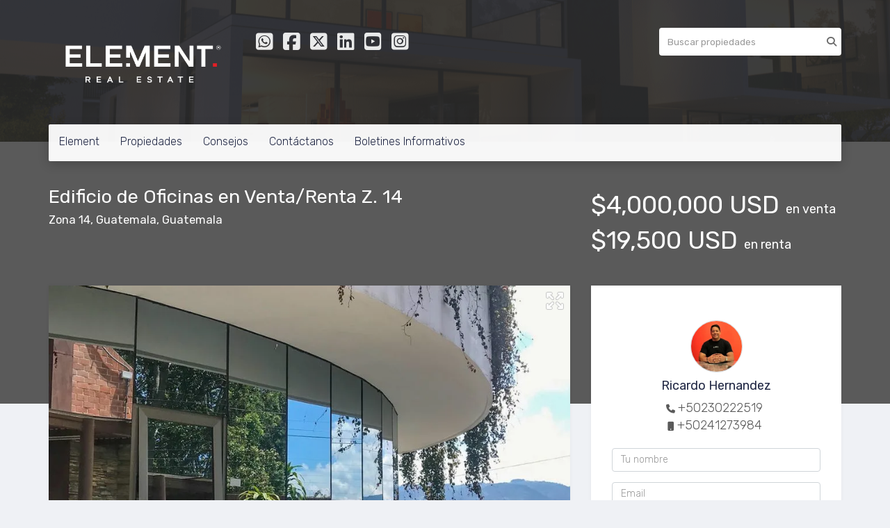

--- FILE ---
content_type: text/html; charset=utf-8
request_url: https://www.element.gt/property/edificio-de-oficinas-en-venta-renta-z-14
body_size: 8389
content:
<!DOCTYPE html>
<html lang="es">
  <head>
  <meta http-equiv="Content-Type" content="text/html; charset=utf-8" />
  <meta name="description" content="- 1512 m2 de construcción - 500 m2 de parqueos - Varios ambientes - 7 baños - 4 medios baños - 1 elevador - 3 balcones - Cocina - 8 parqueos individuales - 8 parqueos tandem - Bodega - Aire acondic..."/>
  <meta name="keywords" content=""/>
  <meta name="viewport" content="width=device-width, initial-scale=1, maximum-scale=1, user-scalable=no">
  <title>Edificio de Oficinas en Venta/Renta Z. 14</title>
  <meta name="title" content="Edificio de Oficinas en Venta/Renta Z. 14"/>
  <meta content="https://www.element.gt/property/edificio-de-oficinas-en-venta-renta-z-14" property="og:url"></meta><meta content="https://www.element.gt/property/edificio-de-oficinas-en-venta-renta-z-14" itemprop="url"></meta><meta content="Edificio de Oficinas en Venta/Renta Z. 14" property="og:title"></meta><meta content="Edificio de Oficinas en Venta/Renta Z. 14" itemprop="name"></meta><meta content="- 1512 m2 de construcción - 500 m2 de parqueos - Varios ambientes - 7 baños - 4 medios baños - 1 elevador - 3 balcones - Cocina - 8 parqueos individuales - 8 parqueos tandem - Bodega - Aire acondic..." property="og:description"></meta><meta content="- 1512 m2 de construcción - 500 m2 de parqueos - Varios ambientes - 7 baños - 4 medios baños - 1 elevador - 3 balcones - Cocina - 8 parqueos individuales - 8 parqueos tandem - Bodega - Aire acondic..." itemprop="description"></meta><meta content="website" property="og:type"></meta><meta content="summary_large_image" name="twitter:card"></meta><meta content="@easybroker" name="twitter:site"></meta><meta content="@easybroker" name="twitter:creator"></meta><meta content="Edificio de Oficinas en Venta/Renta Z. 14" name="twitter:title"></meta><meta content="- 1512 m2 de construcción - 500 m2 de parqueos - Varios ambientes - 7 baños - 4 medios baños - 1 elevador - 3 balcones - Cocina - 8 parqueos individuales - 8 parqueos tandem - Bodega - Aire acondic..." name="twitter:description"></meta><meta content="https://assets.easybroker.com/property_images/2035984/31213285/EB-GU5984.jpg?height=300&amp;version=1613513949&amp;width=450" itemprop="image" property="og:image"></meta><meta content="450" property="og:image:width"></meta><meta content="300" property="og:image:height"></meta><meta content="https://assets.easybroker.com/property_images/2035984/31213285/EB-GU5984.jpg?height=300&amp;version=1613513949&amp;width=450" name="twitter:image"></meta>
<link rel="stylesheet" href="https://cdn.easybroker.com/assets/agent_websites-281d21d03f3be9dbdb7fba5c365bb4662225be459cd7bffae0d9f5f264e3ca0b.css" />
<script src="https://cdn.easybroker.com/assets/legacy/agent_websites-de0c2235e2e558ed95d49c503cb6f3f74808cc08ca365b0f9868d098e18d0d03.js"></script>


  <script async src="https://www.googletagmanager.com/gtag/js?id=UA-138302166-1"></script>
  <script>
    window.dataLayer = window.dataLayer || [];
    function gtag(){dataLayer.push(arguments);}
    gtag('js', new Date());
    gtag('config', "UA-138302166-1");
  </script>


  <script>
    (g=>{var h,a,k,p="The Google Maps JavaScript API",c="google",l="importLibrary",q="__ib__",m=document,b=window;b=b[c]||(b[c]={});var d=b.maps||(b.maps={}),r=new Set,e=new URLSearchParams,u=()=>h||(h=new Promise(async(f,n)=>{await (a=m.createElement("script"));e.set("libraries",[...r]+"");for(k in g)e.set(k.replace(/[A-Z]/g,t=>"_"+t[0].toLowerCase()),g[k]);e.set("callback",c+".maps."+q);a.src=`https://maps.${c}apis.com/maps/api/js?`+e;d[q]=f;a.onerror=()=>h=n(Error(p+" could not load."));a.nonce=m.querySelector("script[nonce]")?.nonce||"";m.head.append(a)}));d[l]?console.warn(p+" only loads once. Ignoring:",g):d[l]=(f,...n)=>r.add(f)&&u().then(()=>d[l](f,...n))})
    ({
      key: "",
      v: "weekly",
      language: "es"
    });
  </script>

  <link rel="stylesheet" href="https://cdn.easybroker.com/themes/merida/stylesheets/bootstrap.css?version=1763493818" />
  <link rel="stylesheet" href="https://cdn.easybroker.com/themes/shared/css/map.css?version=1763493818" />
  <link rel="stylesheet" href="https://cdn.easybroker.com/themes/shared/css/filters.css?version=1763493818" />
  <link rel="stylesheet" href="https://cdn.easybroker.com/themes/merida/stylesheets/style.css?version=1763493818" />
  <link rel="stylesheet" href="https://cdn.easybroker.com/themes/merida/stylesheets/styles-palette-4.css?version=1763493818" />
  <link rel="stylesheet" href="https://cdn.easybroker.com/themes/merida/stylesheets/responsive.css?version=1763493818" />
  <link rel="stylesheet" href="https://cdn.easybroker.com/themes/merida/stylesheets/custom-select.css?version=1763493818" />
  <link rel="stylesheet" href="https://cdn.easybroker.com/themes/shared/fontawesome/css/all.min.css?version=1763493818" />
  <link rel="stylesheet" href="https://cdn.easybroker.com/themes/shared/fontawesome/css/brands.min.css?version=1763493818" />
  





  <link href='https://fonts.googleapis.com/css?family=Rubik:400,300,300italic,400italic' rel='stylesheet' type='text/css'>
  <script src="https://cdn.easybroker.com/themes/merida/javascripts/respond.js?version=1763493818"></script>
  <script src="https://cdn.easybroker.com/themes/merida/javascripts/scripts.js?version=1763493818"></script>
  <script src="https://cdn.easybroker.com/themes/merida/javascripts/html5shiv.min.js?version=1763493818"></script>
  <script src="https://stackpath.bootstrapcdn.com/bootstrap/3.4.1/js/bootstrap.min.js" integrity="sha384-aJ21OjlMXNL5UyIl/XNwTMqvzeRMZH2w8c5cRVpzpU8Y5bApTppSuUkhZXN0VxHd" crossorigin="anonymous"></script>
</head>

  <body id="property" class="big-head">
    
    <div id="hero" class="section">
      <div id="header">
  <div class="container">
    <div class="top-head row">
      <div class="col-md-3 col-sm-4">
        <div class="logo">
          <div class='user-content'><p><img src="https://assets.easybroker.com/organization_files/38288/Logo_Final02_Blanco.png"></p></div>
        </div>
      </div>
      <div class="col-md-3 col-sm-4">
        <ul class="social-links list-inline">
  <li class="list-inline-item"><a class="whatsapp" target="_blank" href="https://wa.me/50230222519"></a></li>
  <li class="list-inline-item"><a class="facebook" target="_blank" href="https://www.facebook.com/elementguatemala"></a></li>
  <li class="list-inline-item"><a class="twitter" target="_blank" href="https://www.twitter.com/elementgua"></a></li>
  <li class="list-inline-item"><a class="linkedin" target="_blank" href="https://www.linkedin.com/company/elementguatemala/"></a></li>
  <li class="list-inline-item"><a class="youtube" target="_blank" href="https://www.youtube.com/channel/UC4T2L1DK6jNy8oVEuN5oC5g"></a></li>
  <li class="list-inline-item"><a class="instagram" target="_blank" href="https://instagram.com/elementguatemala"></a></li>
  
  
</ul>

      </div>
      <div class="col-md-3 col-sm-4">
        <div class="phone">
          <div class='user-content'></div>
        </div>
        <div class="mail">
          <div class='user-content'><div></div>
<div></div></div>
        </div>
      </div>
      <div class="col-md-3 hidden-sm">
        <div id="code_search_form" class="eb">
  <form class="form-inline" action="/search_text" accept-charset="UTF-8" method="get">
    <input size="15" autocomplete="off" placeholder="Buscar propiedades" id="menu_search_code" class="form-control" type="text" name="search[text]" />
    <input type="submit" name="commit" value="Ir" class="input-button" />
  </form>
</div>

        
        <div class='user-content'></div>
      </div>
    </div>
    <nav id="main_menu" class="navbar" role="navigation">
      <div class='user-content'><div class="navbar-header">
          <button type="button" class="navbar-toggle" data-toggle="collapse" data-target="#bs-example-navbar-collapse-1">
            <span class="sr-only">Toggle navigation</span>
            <span class="icon-bar"></span>
            <span class="icon-bar"></span>
            <span class="icon-bar"></span>
          </button>
          <div class="navbar-brand visible-xs">
            <div class='user-content'><p><img src="https://assets.easybroker.com/organization_files/38288/Logo_Final02_Blanco.png"></p></div>
          </div>
        </div>
        <div class="phone-mobile visible-xs">
          <div class='user-content'></div>
          <ul class="social-links list-inline">
  <li class="list-inline-item"><a class="whatsapp" target="_blank" href="https://wa.me/50230222519"></a></li>
  <li class="list-inline-item"><a class="facebook" target="_blank" href="https://www.facebook.com/elementguatemala"></a></li>
  <li class="list-inline-item"><a class="twitter" target="_blank" href="https://www.twitter.com/elementgua"></a></li>
  <li class="list-inline-item"><a class="linkedin" target="_blank" href="https://www.linkedin.com/company/elementguatemala/"></a></li>
  <li class="list-inline-item"><a class="youtube" target="_blank" href="https://www.youtube.com/channel/UC4T2L1DK6jNy8oVEuN5oC5g"></a></li>
  <li class="list-inline-item"><a class="instagram" target="_blank" href="https://instagram.com/elementguatemala"></a></li>
  
  
</ul>

        </div>
        <div class="collapse navbar-collapse navbar-left" id="bs-example-navbar-collapse-1">
          <ul class="nav navbar-nav">
    <li class="dropdown">
      <a href="/">
        Element
        <span class="caret hidden"></span>
</a>        <ul class="dropdown-menu" role="menu">
            <li class="">
              <a href="/about">¿Quiénes somos?</a>
            </li>
            <li class="">
              <a href="/nuestro-equipo">Nuestro Equipo</a>
            </li>
            <li class="">
              <a href="/vision-mision">Visión y Misión</a>
            </li>
            <li class="">
              <a href="/servicios">Servicios</a>
            </li>
            <li class="">
              <a href="/politicas_privacidad">Politicas de privacidad</a>
            </li>
        </ul>
    </li>
    <li class="dropdown">
      <a href="/propiedades_element">
        Propiedades
        <span class="caret hidden"></span>
</a>        <ul class="dropdown-menu" role="menu">
            <li class="">
              <a href="/properties">Ventas</a>
            </li>
            <li class="">
              <a href="/rentals">Rentas</a>
            </li>
            <li class="">
              <a href="/propietarios">Propietarios</a>
            </li>
        </ul>
    </li>
    <li class="">
      <a href="/consejos">
        Consejos
        <span class="caret hidden"></span>
</a>    </li>
    <li class="">
      <a href="/contact">
        Contáctanos
        <span class="caret hidden"></span>
</a>    </li>
    <li class="dropdown">
      <a href="/boletin">
        Boletines Informativos
        <span class="caret hidden"></span>
</a>        <ul class="dropdown-menu" role="menu">
            <li class="">
              <a href="/leydeleasing">Ley de Leasing</a>
            </li>
            <li class="">
              <a href="/vacacionales">Inversión en propiedades vacacionales</a>
            </li>
        </ul>
    </li>
</ul>
<div class="code-search-form visible-xs">
  <form class="form-inline" action="/search_text" accept-charset="UTF-8" method="get">
    <div class="input-group">
      <input size="15" autocomplete="off" placeholder="Buscar propiedades" id="menu_search_code" class="form-control" type="text" name="search[text]" />
      <span class="input-group-btn">
        <input type="submit" name="commit" value="Ir" class="btn btn-primary" />
      </span>
    </div>
  </form>
</div>

        </div></div>
    </nav>
  </div>
</div>

      <div class="user-image">
        <div class='user-content'>
          <img src="/themes/merida/built_in_images/img-merida.png" id="hero_image" />
        </div>
      </div>
    </div>
    <div class="section-head">
  <div class="container">
    <div class="name row">
      <div class="col-sm-8">
        <h1 class="title">
    
    Edificio de Oficinas en Venta/Renta Z. 14
</h1>

<h2 class="location">
    <a href="/properties/guatemala/guatemala/guatemala?ln=6530">Zona 14</a>, <a href="/properties/guatemala/guatemala/guatemala">Guatemala</a>, <a href="/properties/guatemala/guatemala">Guatemala</a></h2>

      </div>
      <div class="col-sm-4">
        <div id="prices">
  

    <ul>
          <li class="price-type">
              <span class="listing-type-price">
                $4,000,000 USD
              </span>
            <small class="listing-type">En Venta</small>
          </li>
          <li class="price-type">
              <span class="listing-type-price">
                $19,500 USD
              </span>
            <small class="listing-type">En Renta</small>
          </li>
    </ul>
</div>

      </div>
    </div>
  </div>
</div>
<div class="content">
  <div class="container">
    <div class="row">
      <div class="col-md-8">
        
  <div id="gallery">
      <div class="royal-image-slideshow royalSlider rsUni">
      <img class="rsImg" alt="1 de 8" data-rsbigimg="https://assets.easybroker.com/property_images/2035984/31213285/EB-GU5984.jpg?version=1613513949" data-rsTmb="https://assets.easybroker.com/property_images/2035984/31213285/EB-GU5984.jpg?height=300&amp;version=1613513949&amp;width=450" data-load-rasterized-image="true" src="https://assets.easybroker.com/property_images/2035984/31213285/EB-GU5984.jpg?version=1613513949" />
      <img class="rsImg" alt="2 de 8" data-rsbigimg="https://assets.easybroker.com/property_images/2035984/31213282/EB-GU5984.jpg?version=1613513949" data-rsTmb="https://assets.easybroker.com/property_images/2035984/31213282/EB-GU5984.jpg?height=300&amp;version=1613513949&amp;width=450" data-load-rasterized-image="true" src="https://assets.easybroker.com/property_images/2035984/31213282/EB-GU5984.jpg?version=1613513949" />
      <img class="rsImg" alt="3 de 8" data-rsbigimg="https://assets.easybroker.com/property_images/2035984/31213277/EB-GU5984.jpg?version=1613513949" data-rsTmb="https://assets.easybroker.com/property_images/2035984/31213277/EB-GU5984.jpg?height=300&amp;version=1613513949&amp;width=450" data-load-rasterized-image="true" src="https://assets.easybroker.com/property_images/2035984/31213277/EB-GU5984.jpg?version=1613513949" />
      <img class="rsImg" alt="4 de 8" data-rsbigimg="https://assets.easybroker.com/property_images/2035984/31213283/EB-GU5984.jpg?version=1613513949" data-rsTmb="https://assets.easybroker.com/property_images/2035984/31213283/EB-GU5984.jpg?height=300&amp;version=1613513949&amp;width=450" data-load-rasterized-image="true" src="https://assets.easybroker.com/property_images/2035984/31213283/EB-GU5984.jpg?version=1613513949" />
      <img class="rsImg" alt="5 de 8" data-rsbigimg="https://assets.easybroker.com/property_images/2035984/31213284/EB-GU5984.jpg?version=1613513949" data-rsTmb="https://assets.easybroker.com/property_images/2035984/31213284/EB-GU5984.jpg?height=300&amp;version=1613513949&amp;width=450" data-load-rasterized-image="true" src="https://assets.easybroker.com/property_images/2035984/31213284/EB-GU5984.jpg?version=1613513949" />
      <img class="rsImg" alt="6 de 8" data-rsbigimg="https://assets.easybroker.com/property_images/2035984/31213278/EB-GU5984.jpg?version=1613513949" data-rsTmb="https://assets.easybroker.com/property_images/2035984/31213278/EB-GU5984.jpg?height=300&amp;version=1613513949&amp;width=450" data-load-rasterized-image="true" src="https://assets.easybroker.com/property_images/2035984/31213278/EB-GU5984.jpg?version=1613513949" />
      <img class="rsImg" alt="7 de 8" data-rsbigimg="https://assets.easybroker.com/property_images/2035984/31213281/EB-GU5984.jpg?version=1613513949" data-rsTmb="https://assets.easybroker.com/property_images/2035984/31213281/EB-GU5984.jpg?height=300&amp;version=1613513949&amp;width=450" data-load-rasterized-image="true" src="https://assets.easybroker.com/property_images/2035984/31213281/EB-GU5984.jpg?version=1613513949" />
      <img class="rsImg" alt="8 de 8" data-rsbigimg="https://assets.easybroker.com/property_images/2035984/31213280/EB-GU5984.jpg?version=1613513949" data-rsTmb="https://assets.easybroker.com/property_images/2035984/31213280/EB-GU5984.jpg?height=300&amp;version=1613513949&amp;width=450" data-load-rasterized-image="true" src="https://assets.easybroker.com/property_images/2035984/31213280/EB-GU5984.jpg?version=1613513949" />
  </div>

  </div>

        <a href="#" class="hidden btn btn-partners btn-primary btn-default btn-block btn-lg" target="_blank"><img style="margin-right: 10px;" src="/themes/merida/images/btn-partner-img.png" />Ver Tour Virtual</a>
          <div id="main_features">
    <ul>
        <li>
          <span>$4,000,000 USD</span>
          <small>
            En Venta
          </small>
        </li>
        <li>
          <span>$19,500 USD</span>
          <small>
            En Renta
          </small>
        </li>
      
      
        <li>
          2,112 m²
          <small title="Superficie total">
            Superficie total
          </small>
        </li>

    <li><i class="fa fa-car"></i><small>18 Estacionamientos</small></li>
    </ul>
  </div>

        <div class="property-info">
          <div id="summary" class="summary-section">
  <div class="summary-title">
    <h4>Detalles</h4>
  </div>
  <ul>
    <li><span>Tipo:</span> <strong>Edificio</strong></li><li><span>ID:</span> <strong>EB-GU5984</strong></li><li><span>Impuestos:</span> <strong>12% de IVA para renta / 3% de timbre para venta</strong></li>  <li class="agent"><span>Asesor:</span> <strong>Ricardo Hernandez</strong></li>
  </ul>
</div>

          
<div id="description" class="summary-section" data-visibility-scope>
  <div class="summary-title">
    <h4>Descripción</h4>
    
  </div>
  <div class="info">
    - 1512 m2 de construcción<br/>- 500 m2 de parqueos<br/><br/>- Varios ambientes<br/>- 7 baños<br/>- 4 medios baños<br/>- 1 elevador<br/>- 3 balcones <br/>- Cocina<br/>- 8 parqueos individuales<br/>- 8 parqueos tandem<br/>- Bodega<br/>- Aire acondicionado<br/><br/>Precio de venta: $4,000,000.00 + Impuestos<br/><br/>Precio de renta: $19,500 + IVA<br/><br/>Escríbenos a info@element.gt para más información y citas.
  </div>
</div>

          

            <div class="amenities summary-section">
    <div class="summary-title">
      <h4>Amenidades</h4>
    </div>
    <div class="info row">
        <div class="col-md-6">
          <ul>
              <li>Balcón</li>
              <li>Estacionamiento techado</li>
          </ul>
        </div>
        <div class="col-md-6">
          <ul>
              <li>Ascensor</li>
          </ul>
        </div>
    </div>
  </div>

          
        </div>
        <div id="video" class="summary-section">
</div>

        <div id="virtual_tour">
</div>

        <div class="visible-xs">
            <div class="map-container">
    <div class="container">
      <div class="location">
        <p>Ubicación</p>
        <h4>Zona 14, Guatemala, Guatemala</h4>
      </div>
    </div>
    <div data-lazy-iframe-url="https://www.google.com/maps/embed/v1/place?key=AIzaSyBDhRiVXTnSWRjUhgGZTbj09HpmXUxTeBs&amp;q=14.5776544,-90.5207432" data-trigger="observer"></div>
  </div>

        </div>
          <button id="contact-button" type="button" class="btn btn-primary btn-lg d-block d-lg-none btn-contact mb-2" data-toggle="modal" data-target="#contactModal">
            <div class='user-content'>Contáctanos</div>
          </button>
      </div>
      <div class="col-md-4 contact hidden-xs">
        <div class="affix-elements">
          <div class="form-wrapper">
            <div id="contact_form_wrapper">
              <div class="info-box text-center">
                <div class='user-content'><h4>Contáctanos</h4></div>
                <div class="agent text-center">
    <span class="agent-image"><img class="avatar rounded" alt="Ricardo Hernandez" title="Ricardo Hernandez" src="https://assets.easybroker.com/profile_images/612966/1000333459__scaled_.jpg?height=200&amp;version=1758768488&amp;width=200" /></span>
  <div class="agent-info">
      <h4 class="mb-0"><strong>Ricardo Hernandez</strong></h4>
      <ul class="list-unstyled list-inline">
        <li><a class="phone" href="tel:+50230222519">+50230222519</a></li>
        <li class="cell"><a href="tel:+50241273984">+50241273984</a></li>
      </ul>
  </div>
</div>

              </div>
              <div id="confirmation_container" class="hidden"></div>
<div id="contact_form" class="form">
  <a id="contact_form_anchor" name="contact_form"></a>
  
  <form action="/create_property_request" accept-charset="UTF-8" data-remote="true" method="post"><input type="hidden" name="authenticity_token" value="l5nB3FMiaaJjl89kj-UKkph4Uf8jo2s2omWoeslNRrvqgGuysQItgIKk9lLcO5JOHZ7yby64I4j08BQjteaErA" autocomplete="off" />
    <input type="hidden" name="lang" id="lang" value="es" autocomplete="off" />
    <input value="" autocomplete="off" type="hidden" name="contact_request[form_code]" id="contact_request_form_code" />
    <input autocomplete="off" type="hidden" value="38288" name="contact_request[organization_id]" id="contact_request_organization_id" />
    <input value="www.element.gt" autocomplete="off" type="hidden" name="contact_request[source]" id="contact_request_source" />
    <input autocomplete="off" type="hidden" value="EB-GU5984" name="contact_request[property_id]" id="contact_request_property_id" />
    <div class="form-group">
      <input class="form-control" placeholder="Tu nombre" type="text" name="contact_request[name]" id="contact_request_name" />
    </div>
    <div class="hide">
      <input type="text" name="contact_request[company_name]" id="contact_request_company_name" class="form_control" placeholder="Company Name" autocomplete="off" tabindex="-1" />
    </div>
    <div class="form-group">
      <input class="form-control" placeholder="Email" type="text" name="contact_request[email]" id="contact_request_email" />
    </div>
    <div class="form-group">
      <input class="form-control" placeholder="Número de teléfono" type="text" name="contact_request[phone]" id="contact_request_phone" />
    </div>
    <div class="form-group">
      <textarea rows="4" class="form-control" name="contact_request[message]" id="contact_request_message">
Me interesa mucho esta propiedad y quiero recibir más información.
¡Gracias!</textarea>    </div>
    <div class="form-group">
      <input type="submit" name="commit" value="Enviar" id="submit_button" data-submit-with-text="Enviando..." class="btn submit btn-primary btn-lg btn-block" autocomplete="off" />
    </div>
</form>
    <div class="form-group mb-0">
      <a class="btn btn-primary btn-lg btn-block btn-outline" target="_blank" data-whatsapp-button="true" href="https://api.whatsapp.com/send?phone=%2B50241273984&amp;text=Me+interesa+mucho+esta+propiedad+y+quiero+recibir+m%C3%A1s+informaci%C3%B3n.+%C2%A1Gracias%21+https%3A%2F%2Fwww.element.gt%2Fproperty%2Fedificio-de-oficinas-en-venta-renta-z-14">
      <i class="fak fa-whatsapp text-lg mr-1" aria-hidden="true"></i>
      Enviar WhatsApp
</a>    </div>
</div>  <img style="display: none;" alt="EB-GU5984" src="https://www.easybroker.com/track/2035984.gif?source=www.element.gt" />

            </div>
          </div>
          <a target="_blank" class="print-property" href="/print-property?slug=edificio-de-oficinas-en-venta-renta-z-14"><i class="far fa-print mr-1"></i><span class="print-link-text">Imprimir propiedad</span></a>
        </div>
      </div>
    </div>
  </div>
</div>
<div class="hidden-xs">
    <div class="map-container">
    <div class="container">
      <div class="location">
        <p>Ubicación</p>
        <h4>Zona 14, Guatemala, Guatemala</h4>
      </div>
    </div>
    <div data-lazy-iframe-url="https://www.google.com/maps/embed/v1/place?key=AIzaSyBDhRiVXTnSWRjUhgGZTbj09HpmXUxTeBs&amp;q=14.5776544,-90.5207432" data-trigger="observer"></div>
  </div>

</div>
  <h2 class="text-center content-title hidden-xs">Propiedades destacadas</h2>
<div class="featured-properties text-center content hidden-xs">
  <div class="container">
    <div class="title">
      <h3>Propiedades destacadas</h3>
      <span class="darker-bg"></span>
    </div>
    <!-- FEATURED BOOTSTRAP CAROUSEL -->
      <div id="featured_properties" class="carousel slide" data-ride="carousel">
        <ol class="carousel-indicators">
          <li data-target="#featured_properties" data-slide-to="0" class="active"></li>
          <li data-target="#featured_properties" data-slide-to="1"></li>
        </ol>

        <div class="carousel-inner">
              <div class="item active">
                <div class="row">
                    <div class="property-1">
                      <div class="col-sm-4">
  <div class="thumbnail">
    <div class="type darkest-bg">
      <span>En Venta</span>
    </div>
    <div class="title-image"><a href="https://www.element.gt/property/casa-con-piscina-en-venta-antigua-guatemala"><img src="https://assets.easybroker.com/property_images/5018694/85825741/EB-SG8694.png?height=300&amp;version=1739056339&amp;width=450" /></a></div>
    <div class="caption">
      <p class="primary-color">Ciudad Vieja, Ciudad Vieja</p>
      <p>Casa, 4 dormitorios, 4 baños</p>
      <h3>$1,436,000 USD</h3>
      <a class="btn btn-primary btn-block" role="button" href="https://www.element.gt/property/casa-con-piscina-en-venta-antigua-guatemala">Ver detalles</a>
    </div>
  </div>
</div>

                    </div>
                    <div class="property-2">
                      <div class="col-sm-4">
  <div class="thumbnail">
    <div class="type darkest-bg">
      <span>En Venta</span>
    </div>
    <div class="title-image"><a href="https://www.element.gt/property/apartamento-en-renta-sekkei-z-14"><img src="https://assets.easybroker.com/property_images/4632004/78009170/EB-QU2004.png?height=300&amp;version=1721929657&amp;width=450" /></a></div>
    <div class="caption">
      <p class="primary-color">Guatemala</p>
      <p>Apartamento, 3 dormitorios, 3 baños</p>
      <h3>$785,000 USD</h3>
      <a class="btn btn-primary btn-block" role="button" href="https://www.element.gt/property/apartamento-en-renta-sekkei-z-14">Ver detalles</a>
    </div>
  </div>
</div>

                    </div>
                    <div class="property-3">
                      <div class="col-sm-4">
  <div class="thumbnail">
    <div class="type darkest-bg">
      <span>En Venta</span>
    </div>
    <div class="title-image"><a href="https://www.element.gt/property/casa-rosul-casa-en-venta-en-carretera-a-antigua-guatemala"><img src="https://assets.easybroker.com/property_images/4604316/77479069/EB-QR4316.png?height=300&amp;version=1720765643&amp;width=450" /></a></div>
    <div class="caption">
      <p class="primary-color">Mixco</p>
      <p>Casa en Condominio, 3 dormitorios, 3 baños</p>
      <h3>$3,500,000 USD</h3>
      <a class="btn btn-primary btn-block" role="button" href="https://www.element.gt/property/casa-rosul-casa-en-venta-en-carretera-a-antigua-guatemala">Ver detalles</a>
    </div>
  </div>
</div>

                    </div>
                </div>
              </div>
              <div class="item ">
                <div class="row">
                    <div class="property-1">
                      <div class="col-sm-4">
  <div class="thumbnail">
    <div class="type darkest-bg">
      <span>En Venta</span>
    </div>
    <div class="title-image"><a href="https://www.element.gt/property/casa-nueva-para-estrenar-en-venta-sausalito-ces"><img src="https://assets.easybroker.com/property_images/5237058/90108105/EB-TC7058.jpg?height=300&amp;version=1747169564&amp;width=450" /></a></div>
    <div class="caption">
      <p class="primary-color">Km.18.5 Carretera a El Salvador, Fraijanes</p>
      <p>Casa en Condominio, 5 dormitorios, 5 baños</p>
      <h3>$2,600,000 USD</h3>
      <a class="btn btn-primary btn-block" role="button" href="https://www.element.gt/property/casa-nueva-para-estrenar-en-venta-sausalito-ces">Ver detalles</a>
    </div>
  </div>
</div>

                    </div>
                    <div class="property-2">
                      <div class="col-sm-4">
  <div class="thumbnail">
    <div class="type darkest-bg">
      <span>En Renta</span>
    </div>
    <div class="title-image"><a href="https://www.element.gt/property/casa-en-venta-condominio-la-espanola-muxbal-muxbal"><img src="https://assets.easybroker.com/property_images/5236932/90105585/EB-TC6932.jpg?height=300&amp;version=1747168141&amp;width=450" /></a></div>
    <div class="caption">
      <p class="primary-color">Muxbal, Santa Catarina Pinula</p>
      <p>Casa en Condominio, 5 dormitorios, 5 baños</p>
      <h3>$6,000 USD</h3>
      <a class="btn btn-primary btn-block" role="button" href="https://www.element.gt/property/casa-en-venta-condominio-la-espanola-muxbal-muxbal">Ver detalles</a>
    </div>
  </div>
</div>

                    </div>
                    <div class="property-3">
                      <div class="col-sm-4">
  <div class="thumbnail">
    <div class="type darkest-bg">
      <span>En Venta</span>
    </div>
    <div class="title-image"><a href="https://www.element.gt/property/apartamento-para-estrenar-en-opcion-a-venta-o-renta-casa-roble-z-14"><img src="https://assets.easybroker.com/property_images/3748350/61368909/EB-NJ8350.png?height=300&amp;version=1684292177&amp;width=450" /></a></div>
    <div class="caption">
      <p class="primary-color">Zona 14, Guatemala</p>
      <p>Apartamento, 1 dormitorio, 1 baño</p>
      <h3>$185,000 USD</h3>
      <a class="btn btn-primary btn-block" role="button" href="https://www.element.gt/property/apartamento-para-estrenar-en-opcion-a-venta-o-renta-casa-roble-z-14">Ver detalles</a>
    </div>
  </div>
</div>

                    </div>
                </div>
              </div>

        </div>

        <a class="left carousel-control" href="#featured_properties" role="button" data-slide="prev">
          <span class="arrow arrow-left"></span>
        </a>
        <a class="right carousel-control" href="#featured_properties" role="button" data-slide="next">
          <span class="arrow arrow-right"></span>
        </a>
      </div>
    <!-- END -->
  </div>
</div>


<div class="modal" id="contactModal" tabindex="-1" role="dialog" aria-labelledby="myModalLabel">
  <div class="modal-dialog" role="document">
    <div class="modal-content">
      <div class="modal-header">
        <button type="button" class="close" data-dismiss="modal" aria-label="Close"><span aria-hidden="true">&times;</span></button>
        <div class='user-content'><h4 class="modal-title">Contáctanos</h4></div>
      </div>
      <div class="modal-body">
      </div>
    </div>
  </div>
</div>

    <div class="footer">
      <div class="pre-footer">
  <div class="container">
    <div class="row">
      <div class="col-sm-5">
        <div class='user-content'><h4><br></h4></div>
      </div>
      <div class="col-sm-3">
          <h4>Menú</h4>
<ul id="nav">
    <li class="">
      <a class="button-link" href="/"><span class="l"></span><span>Element</span><span class="r"></span></a>
        <ul class="sub">
            <li class="">
              <a class="button-link" href="/about"><span class="l"></span><span>¿Quiénes somos?</span><span class="r"></span></a>
            </li>
            <li class="">
              <a class="button-link" href="/nuestro-equipo"><span class="l"></span><span>Nuestro Equipo</span><span class="r"></span></a>
            </li>
            <li class="">
              <a class="button-link" href="/vision-mision"><span class="l"></span><span>Visión y Misión</span><span class="r"></span></a>
            </li>
            <li class="">
              <a class="button-link" href="/servicios"><span class="l"></span><span>Servicios</span><span class="r"></span></a>
            </li>
            <li class="">
              <a class="button-link" href="/politicas_privacidad"><span class="l"></span><span>Politicas de privacidad</span><span class="r"></span></a>
            </li>
        </ul>
    </li>
    <li class="">
      <a class="button-link" href="/propiedades_element"><span class="l"></span><span>Propiedades</span><span class="r"></span></a>
        <ul class="sub">
            <li class="">
              <a class="button-link" href="/properties"><span class="l"></span><span>Ventas</span><span class="r"></span></a>
            </li>
            <li class="">
              <a class="button-link" href="/rentals"><span class="l"></span><span>Rentas</span><span class="r"></span></a>
            </li>
            <li class="">
              <a class="button-link" href="/propietarios"><span class="l"></span><span>Propietarios</span><span class="r"></span></a>
            </li>
        </ul>
    </li>
    <li class="">
      <a class="button-link" href="/consejos"><span class="l"></span><span>Consejos</span><span class="r"></span></a>
    </li>
    <li class="">
      <a class="button-link" href="/contact"><span class="l"></span><span>Contáctanos</span><span class="r"></span></a>
    </li>
    <li class="">
      <a class="button-link" href="/boletin"><span class="l"></span><span>Boletines Informativos</span><span class="r"></span></a>
        <ul class="sub">
            <li class="">
              <a class="button-link" href="/leydeleasing"><span class="l"></span><span>Ley de Leasing</span><span class="r"></span></a>
            </li>
            <li class="">
              <a class="button-link" href="/vacacionales"><span class="l"></span><span>Inversión en propiedades vacacionales</span><span class="r"></span></a>
            </li>
        </ul>
    </li>
</ul>

      </div>
      <div class="col-sm-4">
        <div class='user-content'><h4>Cont&aacute;ctanos</h4>
<p>info@element.gt</p></div>
      </div>
    </div>
  </div>
</div>

      <div class="body-footer">
  <div class="container">
    <div class="row">
      <div class="col-sm-6">
        <div class='user-content'><p>&copy; 2025 Element | Guatemala</p></div>
      </div>
      <div class="col-sm-6 text-right">
        <div class="mg-attribution">
  Powered by
  <a title="Crea tu propio sitio web inmobiliario y publica tus propiedades en la Bolsa Inmobiliaria." href="https://www.easybroker.com/gt?source=agent-site-pb">EasyBroker</a>
</div>

      </div>
    </div>
  </div>
</div>

    </div>
  </body>
</html>


--- FILE ---
content_type: text/css
request_url: https://cdn.easybroker.com/themes/merida/stylesheets/styles-palette-4.css?version=1763493818
body_size: -50
content:
:root {
  --primary-color: #5A5A5A;
  --primary-dark-color: #444;
}
